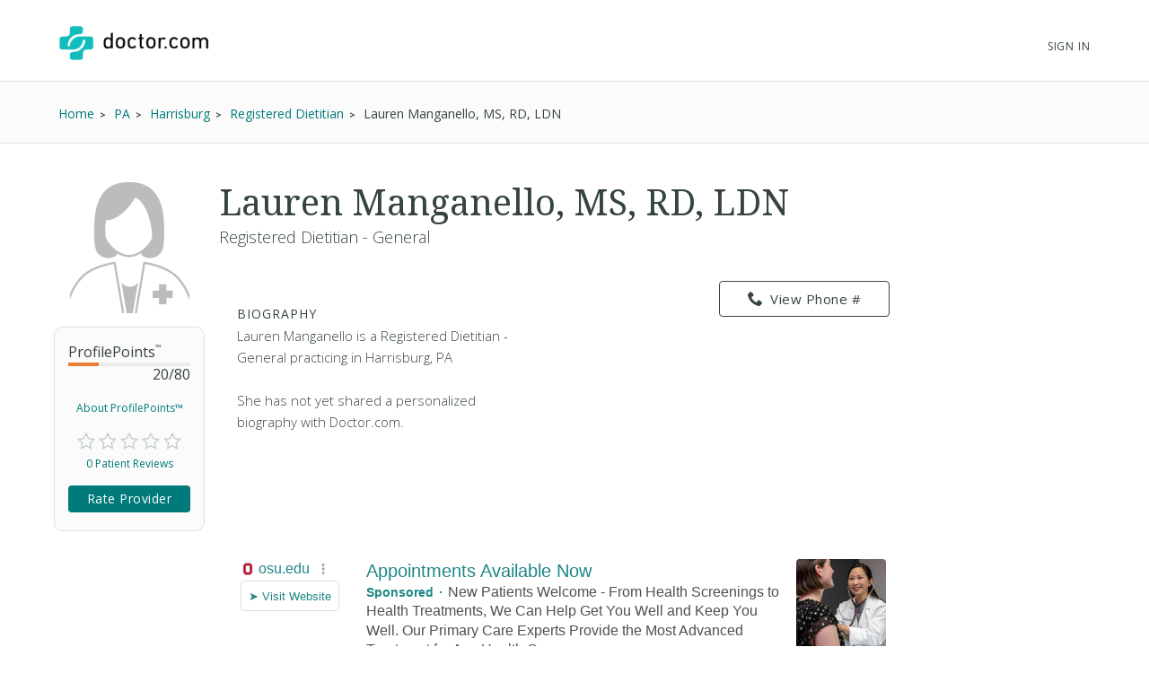

--- FILE ---
content_type: text/html; charset=UTF-8
request_url: https://syndicatedsearch.goog/afs/ads?sjk=wTsM9o8dQpiva9Z1Hx2tpg%3D%3D&channel=2439815661&client=pub-1187797442630842&q=Physician&r=m&hl=en&type=0&oe=UTF-8&ie=UTF-8&fexp=21404%2C17300000%2C17301437%2C17301438%2C17301442%2C17301266%2C72717107&format=n3%7Cn3&ad=n6&nocache=11768828332704&num=0&output=uds_ads_only&v=3&bsl=10&pac=0&u_his=2&u_tz=0&dt=1768828332726&u_w=1280&u_h=720&biw=1280&bih=720&psw=1280&psh=720&frm=0&uio=--&cont=searchresults-top%7Csearchresults-bottom&drt=0&jsid=csa&jsv=855242569&rurl=https%3A%2F%2Fwww.doctor.com%2FLauren-Manganello
body_size: 12562
content:
<!doctype html><html lang="en"> <head> <style id="ssr-boilerplate">body{-webkit-text-size-adjust:100%; font-family:arial,sans-serif; margin:0;}.div{-webkit-box-flex:0 0; -webkit-flex-shrink:0; flex-shrink:0;max-width:100%;}.span:last-child, .div:last-child{-webkit-box-flex:1 0; -webkit-flex-shrink:1; flex-shrink:1;}.a{text-decoration:none; text-transform:none; color:inherit; display:inline-block;}.span{-webkit-box-flex:0 0; -webkit-flex-shrink:0; flex-shrink:0;display:inline-block; overflow:hidden; text-transform:none;}.img{border:none; max-width:100%; max-height:100%;}.i_{display:-ms-flexbox; display:-webkit-box; display:-webkit-flex; display:flex;-ms-flex-align:start; -webkit-box-align:start; -webkit-align-items:flex-start; align-items:flex-start;box-sizing:border-box; overflow:hidden;}.v_{-webkit-box-flex:1 0; -webkit-flex-shrink:1; flex-shrink:1;}.j_>span:last-child, .j_>div:last-child, .w_, .w_:last-child{-webkit-box-flex:0 0; -webkit-flex-shrink:0; flex-shrink:0;}.l_{-ms-overflow-style:none; scrollbar-width:none;}.l_::-webkit-scrollbar{display:none;}.s_{position:relative; display:inline-block;}.u_{position:absolute; top:0; left:0; height:100%; background-repeat:no-repeat; background-size:auto 100%;}.t_{display:block;}.r_{display:-ms-flexbox; display:-webkit-box; display:-webkit-flex; display:flex;-ms-flex-align:center; -webkit-box-align:center; -webkit-align-items:center; align-items:center;-ms-flex-pack:center; -webkit-box-pack:center; -webkit-justify-content:center; justify-content:center;}.q_{box-sizing:border-box; max-width:100%; max-height:100%; overflow:hidden;display:-ms-flexbox; display:-webkit-box; display:-webkit-flex; display:flex;-ms-flex-align:center; -webkit-box-align:center; -webkit-align-items:center; align-items:center;-ms-flex-pack:center; -webkit-box-pack:center; -webkit-justify-content:center; justify-content:center;}.n_{text-overflow:ellipsis; white-space:nowrap;}.p_{-ms-flex-negative:1; max-width: 100%;}.m_{overflow:hidden;}.o_{white-space:nowrap;}.x_{cursor:pointer;}.y_{display:none; position:absolute; z-index:1;}.k_>div:not(.y_) {display:-webkit-inline-box; display:-moz-inline-box; display:-ms-inline-flexbox; display:-webkit-inline-flex; display:inline-flex; vertical-align:middle;}.k_.topAlign>div{vertical-align:top;}.k_.centerAlign>div{vertical-align:middle;}.k_.bottomAlign>div{vertical-align:bottom;}.k_>span, .k_>a, .k_>img, .k_{display:inline; vertical-align:middle;}.si101:nth-of-type(5n+1) > .si141{border-left: #1f8a70 7px solid;}.rssAttrContainer ~ .si101:nth-of-type(5n+2) > .si141{border-left: #1f8a70 7px solid;}.si101:nth-of-type(5n+3) > .si141{border-left: #bedb39 7px solid;}.rssAttrContainer ~ .si101:nth-of-type(5n+4) > .si141{border-left: #bedb39 7px solid;}.si101:nth-of-type(5n+5) > .si141{border-left: #ffe11a 7px solid;}.rssAttrContainer ~ .si101:nth-of-type(5n+6) > .si141{border-left: #ffe11a 7px solid;}.si101:nth-of-type(5n+2) > .si141{border-left: #fd7400 7px solid;}.rssAttrContainer ~ .si101:nth-of-type(5n+3) > .si141{border-left: #fd7400 7px solid;}.si101:nth-of-type(5n+4) > .si141{border-left: #004358 7px solid;}.rssAttrContainer ~ .si101:nth-of-type(5n+5) > .si141{border-left: #004358 7px solid;}.z_{cursor:pointer;}.si130{display:inline; text-transform:inherit;}.flexAlignStart{-ms-flex-align:start; -webkit-box-align:start; -webkit-align-items:flex-start; align-items:flex-start;}.flexAlignBottom{-ms-flex-align:end; -webkit-box-align:end; -webkit-align-items:flex-end; align-items:flex-end;}.flexAlignCenter{-ms-flex-align:center; -webkit-box-align:center; -webkit-align-items:center; align-items:center;}.flexAlignStretch{-ms-flex-align:stretch; -webkit-box-align:stretch; -webkit-align-items:stretch; align-items:stretch;}.flexJustifyStart{-ms-flex-pack:start; -webkit-box-pack:start; -webkit-justify-content:flex-start; justify-content:flex-start;}.flexJustifyCenter{-ms-flex-pack:center; -webkit-box-pack:center; -webkit-justify-content:center; justify-content:center;}.flexJustifyEnd{-ms-flex-pack:end; -webkit-box-pack:end; -webkit-justify-content:flex-end; justify-content:flex-end;}</style>  <style>.si101{background-color:#ffffff;font-family:Arial,arial,sans-serif;font-size:14px;line-height:20px;padding-bottom:10px;padding-left:4px;padding-right:4px;padding-top:10px;color:#4d5156;}.si108{margin-top:1px;width:140px;}.si116{height:16px;margin-right:4px;width:16px;}.si31{font-size:16px;color:#1f8686;width:100%; -ms-flex-negative:1;-webkit-box-flex:1 0; -webkit-flex-shrink:1; flex-shrink:1;}.si31:hover{text-decoration:underline;}.si46{height:100%;}.si40{width:100%; -ms-flex-negative:1;-webkit-box-flex:1 0; -webkit-flex-shrink:1; flex-shrink:1;}.si32{width:100%; -ms-flex-negative:1;-webkit-box-flex:1 0; -webkit-flex-shrink:1; flex-shrink:1;}.si27{font-size:20px;line-height:26px;color:#1f8686;}.si27:hover{text-decoration:underline;}.si38{height:100%;width:100%; -ms-flex-negative:1;-webkit-box-flex:1 0; -webkit-flex-shrink:1; flex-shrink:1;}.si36{max-width:620px;}.si29{font-size:16px;line-height:20px;max-width:600px;}.si34{margin-left:20px;margin-top:3px;}.si39{height:100%;}.si1{margin-left:2px;color:#70757a;}.si2{padding-left:0px;padding-right:3px;}.si11{color:#70757a;}.si14{margin-left:0px;margin-top:1px;}.si15{font-size:16px;color:#1f8686;}.si15:hover{text-decoration:underline;}.si18{color:#1f8686;}.si18:hover{text-decoration:underline;}.si19{color:#70757a;}.si20{font-size:16px;margin-left:2px;color:#70757a;}.si21{border-radius:4px;border:1px solid #DADCE0;font-size:13px;height:100%;line-height:17px;max-height:55px;max-width:117px;margin-top:3px;padding-bottom:4px;padding-left:5px;padding-right:5px;padding-top:5px;color:#1f8686;width:100%; -ms-flex-negative:1;-webkit-box-flex:1 0; -webkit-flex-shrink:1; flex-shrink:1;}.si21:hover{text-decoration:underline;}.si22{padding-bottom:3px;padding-left:3px;padding-right:3px;padding-top:3px;}.si23{height:15px;width:15px;}.si68{padding-left:1px;}.si69{border-radius:4px;max-width:100px;margin-left:8px;}.si70{padding-bottom:14px;padding-left:20px;padding-right:20px;padding-top:0px;}.si71{font-size:16px;line-height:26px;color:#1f8686;}.si71:hover{text-decoration:underline;}.si128{background-color:#ebebeb;height:1px;width:100%; -ms-flex-negative:1;-webkit-box-flex:1 0; -webkit-flex-shrink:1; flex-shrink:1;}div>div.si128:last-child{display:none;}.si130{font-weight:700;}.si149{height:18px;padding-left:0px;width:30px;}.si3{font-size:16px;}.si9{font-size:16px;color:#1f8686;}.si17{font-size:16px;}.si24{color:#1f8686;}.si25{font-weight:700;font-size:14px;line-height:14px;color:#1f8686;}.si72{font-size:16px;}.y_{font-weight:400;background-color:#ffffff;border:1px solid #dddddd;font-family:sans-serif,arial,sans-serif;font-size:12px;line-height:12px;padding-bottom:5px;padding-left:5px;padding-right:5px;padding-top:5px;color:#666666;}.srLink{}.srLink:hover{text-decoration:underline;}.adBadgeBullet{font-weight:700;padding-left:6px;padding-right:6px;}.si16{padding-left:3px;padding-right:3px;}.sitelinksLeftColumn{padding-right:20px;}.sitelinksRightColumn{padding-left:20px;}.exp-sitelinks-container{padding-top:4px;}.priceExtensionChipsExpandoPriceHyphen{margin-left:5px;}.priceExtensionChipsPrice{margin-left:5px;margin-right:5px;}.promotionExtensionOccasion{font-weight:700;}.promotionExtensionLink{}.promotionExtensionLink:hover{text-decoration:underline;}.si7{padding-bottom:3px;padding-left:6px;padding-right:4px;}.ctdRatingSpacer{width:3px;}</style> <meta content="NOINDEX, NOFOLLOW" name="ROBOTS"> <meta content="telephone=no" name="format-detection"> <meta content="origin" name="referrer"> <title>Ads by Google</title>   </head> <body>  <div id="adBlock">   <div id="ssrad-master" data-csa-needs-processing="1" data-num-ads="1" class="parent_container"><div class="i_ div si135" style="-ms-flex-direction:column; -webkit-box-orient:vertical; -webkit-flex-direction:column; flex-direction:column;-ms-flex-pack:start; -webkit-box-pack:start; -webkit-justify-content:flex-start; justify-content:flex-start;-ms-flex-align:stretch; -webkit-box-align:stretch; -webkit-align-items:stretch; align-items:stretch;" data-ad-container="1"><div id="e1" class="i_ div clicktrackedAd_js si101" style="-ms-flex-direction:row; -webkit-box-orient:horizontal; -webkit-flex-direction:row; flex-direction:row;"><div class="i_ div si108" style="-ms-flex-direction:column; -webkit-box-orient:vertical; -webkit-flex-direction:column; flex-direction:column;-ms-flex-pack:start; -webkit-box-pack:start; -webkit-justify-content:flex-start; justify-content:flex-start;-ms-flex-align:start; -webkit-box-align:start; -webkit-align-items:flex-start; align-items:flex-start;"><div class="i_ div si33" style="-ms-flex-direction:row; -webkit-box-orient:horizontal; -webkit-flex-direction:row; flex-direction:row;-ms-flex-pack:start; -webkit-box-pack:start; -webkit-justify-content:flex-start; justify-content:flex-start;-ms-flex-align:center; -webkit-box-align:center; -webkit-align-items:center; align-items:center;"><a href="https://syndicatedsearch.goog/aclk?sa=L&amp;pf=1&amp;ai=DChsSEwjVj86D15eSAxVqSUcBHR4vJgYYACICCAEQABoCcXU&amp;co=1&amp;ase=2&amp;gclid=EAIaIQobChMI1Y_Og9eXkgMVaklHAR0eLyYGEAAYASAAEgKDafD_BwE&amp;cid=[base64]&amp;cce=2&amp;category=acrcp_v1_32&amp;sig=AOD64_2hNO_0peyuZOMoN7BC7OHGZrkptw&amp;q&amp;nis=4&amp;adurl=https://wexnermedical.osu.edu/primary-care?https://wexnermedical.osu.edu/primary-care?utm_campaign%3Dmed_patient-engagement_evergreen_primary-care-dublin%26utm_medium%3Dcpc%26utm_source%3Dgoogle%26utm_term%3Dprimary%2520care%2520doctor%2520near%2520me%26gad_source%3D5%26gad_campaignid%3D22244234577%26gclid%3DEAIaIQobChMI1Y_Og9eXkgMVaklHAR0eLyYGEAAYASAAEgKDafD_BwE" data-nb="11" attributionsrc="" data-set-target="1" target="_top" class="a q_ si116 w_"><img src="https://tpc.googlesyndication.com/simgad/16296700487974591245?sqp=-oaymwEKCCgQKCABUAFYAQ&amp;rs=AOga4qnZvPWHiT0BHtNlTEDA_ZoPpx1JZQ" alt="" loading="lazy" class="img"></a><a class="m_ n_ si31 a" data-lines="1" data-truncate="0" href="https://syndicatedsearch.goog/aclk?sa=L&amp;pf=1&amp;ai=DChsSEwjVj86D15eSAxVqSUcBHR4vJgYYACICCAEQABoCcXU&amp;co=1&amp;ase=2&amp;gclid=EAIaIQobChMI1Y_Og9eXkgMVaklHAR0eLyYGEAAYASAAEgKDafD_BwE&amp;cid=[base64]&amp;cce=2&amp;category=acrcp_v1_32&amp;sig=AOD64_2hNO_0peyuZOMoN7BC7OHGZrkptw&amp;q&amp;nis=4&amp;adurl=https://wexnermedical.osu.edu/primary-care?https://wexnermedical.osu.edu/primary-care?utm_campaign%3Dmed_patient-engagement_evergreen_primary-care-dublin%26utm_medium%3Dcpc%26utm_source%3Dgoogle%26utm_term%3Dprimary%2520care%2520doctor%2520near%2520me%26gad_source%3D5%26gad_campaignid%3D22244234577%26gclid%3DEAIaIQobChMI1Y_Og9eXkgMVaklHAR0eLyYGEAAYASAAEgKDafD_BwE" data-nb="1" attributionsrc="" data-set-target="1" target="_top">osu.edu</a><div class="i_ div w_" style="-ms-flex-direction:row; -webkit-box-orient:horizontal; -webkit-flex-direction:row; flex-direction:row;-ms-flex-pack:center; -webkit-box-pack:center; -webkit-justify-content:center; justify-content:center;-ms-flex-align:center; -webkit-box-align:center; -webkit-align-items:center; align-items:center;"><a href="https://adssettings.google.com/whythisad?source=afs_3p&amp;reasons=[base64]&amp;hl=en&amp;opi=122715837" data-notrack="true" data-set-target="1" target="_top" class="a q_ si149"><img src="https://www.google.com/images/afs/snowman.png" alt="" loading="lazy" class="img" data-pingback-type="wtac"></a></div></div><div class="i_ div" style="-ms-flex-direction:row; -webkit-box-orient:horizontal; -webkit-flex-direction:row; flex-direction:row;"><div class="i_ div" style="-ms-flex-direction:row; -webkit-box-orient:horizontal; -webkit-flex-direction:row; flex-direction:row;"><a href="https://syndicatedsearch.goog/aclk?sa=L&amp;pf=1&amp;ai=DChsSEwjVj86D15eSAxVqSUcBHR4vJgYYACICCAEQABoCcXU&amp;co=1&amp;ase=2&amp;gclid=EAIaIQobChMI1Y_Og9eXkgMVaklHAR0eLyYGEAAYASAAEgKDafD_BwE&amp;cid=[base64]&amp;cce=2&amp;category=acrcp_v1_32&amp;sig=AOD64_2hNO_0peyuZOMoN7BC7OHGZrkptw&amp;q&amp;nis=4&amp;adurl=https://wexnermedical.osu.edu/primary-care?https://wexnermedical.osu.edu/primary-care?utm_campaign%3Dmed_patient-engagement_evergreen_primary-care-dublin%26utm_medium%3Dcpc%26utm_source%3Dgoogle%26utm_term%3Dprimary%2520care%2520doctor%2520near%2520me%26gad_source%3D5%26gad_campaignid%3D22244234577%26gclid%3DEAIaIQobChMI1Y_Og9eXkgMVaklHAR0eLyYGEAAYASAAEgKDafD_BwE" data-nb="8" attributionsrc="" data-set-target="1" target="_top" class="i_ a si21" style="-ms-flex-direction:row; -webkit-box-orient:horizontal; -webkit-flex-direction:row; flex-direction:row;-ms-flex-pack:center; -webkit-box-pack:center; -webkit-justify-content:center; justify-content:center;-ms-flex-align:center; -webkit-box-align:center; -webkit-align-items:center; align-items:center;"><span class="p_ si22 span">➤ Visit Website</span></a></div></div></div><div class="i_ div si46" style="-ms-flex-direction:column; -webkit-box-orient:vertical; -webkit-flex-direction:column; flex-direction:column;"><div class="i_ div si40" style="-ms-flex-direction:row; -webkit-box-orient:horizontal; -webkit-flex-direction:row; flex-direction:row;-ms-flex-pack:start; -webkit-box-pack:start; -webkit-justify-content:flex-start; justify-content:flex-start;-ms-flex-align:stretch; -webkit-box-align:stretch; -webkit-align-items:stretch; align-items:stretch;"><div class="i_ div si32" style="-ms-flex-direction:column; -webkit-box-orient:vertical; -webkit-flex-direction:column; flex-direction:column;-ms-flex-pack:start; -webkit-box-pack:start; -webkit-justify-content:flex-start; justify-content:flex-start;-ms-flex-align:stretch; -webkit-box-align:stretch; -webkit-align-items:stretch; align-items:stretch;"><div class="i_ div si43" style="-ms-flex-direction:column; -webkit-box-orient:vertical; -webkit-flex-direction:column; flex-direction:column;"><a class="p_ si27 a" href="https://syndicatedsearch.goog/aclk?sa=L&amp;pf=1&amp;ai=DChsSEwjVj86D15eSAxVqSUcBHR4vJgYYACICCAEQABoCcXU&amp;co=1&amp;ase=2&amp;gclid=EAIaIQobChMI1Y_Og9eXkgMVaklHAR0eLyYGEAAYASAAEgKDafD_BwE&amp;cid=[base64]&amp;cce=2&amp;category=acrcp_v1_32&amp;sig=AOD64_2hNO_0peyuZOMoN7BC7OHGZrkptw&amp;q&amp;nis=4&amp;adurl=https://wexnermedical.osu.edu/primary-care?https://wexnermedical.osu.edu/primary-care?utm_campaign%3Dmed_patient-engagement_evergreen_primary-care-dublin%26utm_medium%3Dcpc%26utm_source%3Dgoogle%26utm_term%3Dprimary%2520care%2520doctor%2520near%2520me%26gad_source%3D5%26gad_campaignid%3D22244234577%26gclid%3DEAIaIQobChMI1Y_Og9eXkgMVaklHAR0eLyYGEAAYASAAEgKDafD_BwE" data-nb="0" attributionsrc="" data-set-target="1" target="_top">Appointments Available Now</a></div><div class="i_ div si44" style="-ms-flex-direction:row; -webkit-box-orient:horizontal; -webkit-flex-direction:row; flex-direction:row;"><div class="i_ div si38 v_" style="-ms-flex-direction:column; -webkit-box-orient:vertical; -webkit-flex-direction:column; flex-direction:column;"><div class="i_ div si36 k_ " style="-ms-flex-direction:row; -webkit-box-orient:horizontal; -webkit-flex-direction:row; flex-direction:row;"><div class="i_ div si25 w_" style="-ms-flex-direction:row; -webkit-box-orient:horizontal; -webkit-flex-direction:row; flex-direction:row;"><span class="p_  span">Sponsored</span><span class="p_ adBadgeBullet span">·</span></div><span class="p_ si29 span">New Patients Welcome - From Health Screenings to Health Treatments, We Can 
Help Get You Well and Keep You Well. Our Primary Care Experts Provide the 
Most Advanced Treatment for Any Health Concern.</span></div><div class="i_ div exp-sitelinks-container" style="-ms-flex-direction:column; -webkit-box-orient:vertical; -webkit-flex-direction:column; flex-direction:column;"><div class="i_ div si70" style="-ms-flex-direction:column; -webkit-box-orient:vertical; -webkit-flex-direction:column; flex-direction:column;-ms-flex-pack:start; -webkit-box-pack:start; -webkit-justify-content:flex-start; justify-content:flex-start;-ms-flex-align:stretch; -webkit-box-align:stretch; -webkit-align-items:stretch; align-items:stretch;"><a class="m_ n_ si71 a" data-lines="1" data-truncate="0" href="https://syndicatedsearch.goog/aclk?sa=L&amp;pf=1&amp;ai=DChsSEwjVj86D15eSAxVqSUcBHR4vJgYYACICCAEQARoCcXU&amp;co=1&amp;ase=2&amp;gclid=EAIaIQobChMI1Y_Og9eXkgMVaklHAR0eLyYGEAAYASABEgJYsvD_BwE&amp;cid=[base64]&amp;cce=2&amp;category=acrcp_v1_32&amp;sig=AOD64_3F7_oeR1eYv98gQkDpAES-goWTvg&amp;nis=4&amp;adurl=https://wexnermedical.osu.edu/find-a-doctor?https://wexnermedical.osu.edu/primary-care?utm_campaign%3Dmed_patient-engagement_evergreen_primary-care-dublin%26utm_medium%3Dcpc%26utm_source%3Dgoogle%26utm_term%3Dprimary%2520care%2520doctor%2520near%2520me%26gad_source%3D5%26gad_campaignid%3D22244234577%26gclid%3DEAIaIQobChMI1Y_Og9eXkgMVaklHAR0eLyYGEAAYASABEgJYsvD_BwE%23/filter/keyword%3Dprimary%2520care%26newAppointments%3Dtrue?utm_campaign%3Dmed_general-awareness_evergreen_corp%26utm_medium%3Dcpc%26utm_source%3Dgoogle%26utm_term%3Dprimary%2520care%2520doctor%2520near%2520me" data-nb="6" attributionsrc="" data-set-target="1" target="_top">Accepting New Patients</a><span data-lines="1" data-truncate="0" class="m_ n_ si72 span">Primary care options near you Find the best match for your needs</span></div><div class="i_ div si70" style="-ms-flex-direction:column; -webkit-box-orient:vertical; -webkit-flex-direction:column; flex-direction:column;-ms-flex-pack:start; -webkit-box-pack:start; -webkit-justify-content:flex-start; justify-content:flex-start;-ms-flex-align:stretch; -webkit-box-align:stretch; -webkit-align-items:stretch; align-items:stretch;"><a class="m_ n_ si71 a" data-lines="1" data-truncate="0" href="https://syndicatedsearch.goog/aclk?sa=L&amp;pf=1&amp;ai=DChsSEwjVj86D15eSAxVqSUcBHR4vJgYYACICCAEQAhoCcXU&amp;co=1&amp;ase=2&amp;gclid=EAIaIQobChMI1Y_Og9eXkgMVaklHAR0eLyYGEAAYASACEgLih_D_BwE&amp;cid=[base64]&amp;cce=2&amp;category=acrcp_v1_32&amp;sig=AOD64_3yB5326Y7IKPfR0zGE2marpgiy6w&amp;nis=4&amp;adurl=https://wexnermedical.osu.edu/locations/primary-care-stoneridge-dublin?utm_campaign%3Dmed_patient-engagement_evergreen_primary-care-dublin%26utm_medium%3Dcpc%26utm_source%3Dgoogle%26utm_term%3Dprimary%2520care%2520doctor%2520near%2520me%26https://wexnermedical.osu.edu/primary-care?utm_campaign%3Dmed_patient-engagement_evergreen_primary-care-dublin%26utm_medium%3Dcpc%26utm_source%3Dgoogle%26utm_term%3Dprimary%2520care%2520doctor%2520near%2520me%26gad_source%3D5%26gad_campaignid%3D22244234577%26gclid%3DEAIaIQobChMI1Y_Og9eXkgMVaklHAR0eLyYGEAAYASACEgLih_D_BwE" data-nb="6" attributionsrc="" data-set-target="1" target="_top">Dublin Location</a><span data-lines="1" data-truncate="0" class="m_ n_ si72 span">Convenient care location Expert doctors, close by</span></div><div class="i_ div si70" style="-ms-flex-direction:column; -webkit-box-orient:vertical; -webkit-flex-direction:column; flex-direction:column;-ms-flex-pack:start; -webkit-box-pack:start; -webkit-justify-content:flex-start; justify-content:flex-start;-ms-flex-align:stretch; -webkit-box-align:stretch; -webkit-align-items:stretch; align-items:stretch;"><a class="m_ n_ si71 a" data-lines="1" data-truncate="0" href="https://syndicatedsearch.goog/aclk?sa=L&amp;pf=1&amp;ai=DChsSEwjVj86D15eSAxVqSUcBHR4vJgYYACICCAEQAxoCcXU&amp;co=1&amp;ase=2&amp;gclid=EAIaIQobChMI1Y_Og9eXkgMVaklHAR0eLyYGEAAYASADEgLS__D_BwE&amp;cid=[base64]&amp;cce=2&amp;category=acrcp_v1_32&amp;sig=AOD64_2hyI9ImuYQ_KEpmONXE06o3WGhPg&amp;nis=4&amp;adurl=https://wexnermedical.osu.edu/features/myhealth?utm_campaign%3Dmed_general-awareness_evergreen_corp%26utm_medium%3Dcpc%26utm_source%3Dgoogle%26utm_term%3Dprimary%2520care%2520doctor%2520near%2520me%26https://wexnermedical.osu.edu/primary-care?utm_campaign%3Dmed_patient-engagement_evergreen_primary-care-dublin%26utm_medium%3Dcpc%26utm_source%3Dgoogle%26utm_term%3Dprimary%2520care%2520doctor%2520near%2520me%26gad_source%3D5%26gad_campaignid%3D22244234577%26gclid%3DEAIaIQobChMI1Y_Og9eXkgMVaklHAR0eLyYGEAAYASADEgLS__D_BwE" data-nb="6" attributionsrc="" data-set-target="1" target="_top">Ohio State MyHealth</a><span data-lines="1" data-truncate="0" class="m_ n_ si72 span">Care at your fingertips Download our mobile app today</span></div><div class="i_ div si70" style="-ms-flex-direction:column; -webkit-box-orient:vertical; -webkit-flex-direction:column; flex-direction:column;-ms-flex-pack:start; -webkit-box-pack:start; -webkit-justify-content:flex-start; justify-content:flex-start;-ms-flex-align:stretch; -webkit-box-align:stretch; -webkit-align-items:stretch; align-items:stretch;"><a class="m_ n_ si71 a" data-lines="1" data-truncate="0" href="https://syndicatedsearch.goog/aclk?sa=L&amp;pf=1&amp;ai=DChsSEwjVj86D15eSAxVqSUcBHR4vJgYYACICCAEQBBoCcXU&amp;co=1&amp;ase=2&amp;gclid=EAIaIQobChMI1Y_Og9eXkgMVaklHAR0eLyYGEAAYASAEEgJ2CvD_BwE&amp;cid=[base64]&amp;cce=2&amp;category=acrcp_v1_32&amp;sig=AOD64_1aZkoOA3XsCJeY3yMPpYLRsuxCDg&amp;nis=4&amp;adurl=https://wexnermedical.osu.edu/routine-care?utm_campaign%3Dmed_general-awareness_evergreen_corp%26utm_medium%3Dcpc%26utm_source%3Dgoogle%26utm_term%3Dprimary%2520care%2520doctor%2520near%2520me%26https://wexnermedical.osu.edu/primary-care?utm_campaign%3Dmed_patient-engagement_evergreen_primary-care-dublin%26utm_medium%3Dcpc%26utm_source%3Dgoogle%26utm_term%3Dprimary%2520care%2520doctor%2520near%2520me%26gad_source%3D5%26gad_campaignid%3D22244234577%26gclid%3DEAIaIQobChMI1Y_Og9eXkgMVaklHAR0eLyYGEAAYASAEEgJ2CvD_BwE" data-nb="6" attributionsrc="" data-set-target="1" target="_top">Get An Annual Checkup</a><span data-lines="1" data-truncate="0" class="m_ n_ si72 span">Find out what screenings you need Preventative care reminders</span></div></div></div></div></div><div class="i_ div si39 w_" style="-ms-flex-direction:row; -webkit-box-orient:horizontal; -webkit-flex-direction:row; flex-direction:row;"><div class="i_ div si69" style="-ms-flex-direction:row; -webkit-box-orient:horizontal; -webkit-flex-direction:row; flex-direction:row;-ms-flex-pack:center; -webkit-box-pack:center; -webkit-justify-content:center; justify-content:center;-ms-flex-align:center; -webkit-box-align:center; -webkit-align-items:center; align-items:center;"><a href="https://syndicatedsearch.goog/aclk?sa=L&amp;pf=1&amp;ai=DChsSEwjVj86D15eSAxVqSUcBHR4vJgYYACICCAEQBRoCcXU&amp;co=1&amp;ase=2&amp;gclid=EAIaIQobChMI1Y_Og9eXkgMVaklHAR0eLyYGEAAYASAFEgIJnfD_BwE&amp;cid=[base64]&amp;cce=2&amp;category=acrcp_v1_32&amp;sig=AOD64_08YYpHfKNnL384CCCpCPXtVFU1uw&amp;nis=4&amp;adurl=https://wexnermedical.osu.edu/primary-care?https://wexnermedical.osu.edu/primary-care?utm_campaign%3Dmed_patient-engagement_evergreen_primary-care-dublin%26utm_medium%3Dcpc%26utm_source%3Dgoogle%26utm_term%3Dprimary%2520care%2520doctor%2520near%2520me%26gad_source%3D5%26gad_campaignid%3D22244234577%26gclid%3DEAIaIQobChMI1Y_Og9eXkgMVaklHAR0eLyYGEAAYASAFEgIJnfD_BwE" data-nb="9" attributionsrc="" data-set-target="1" target="_top" aria-hidden="true" tabindex="-1" class="a q_ si102"><img src="https://tpc.googlesyndication.com/simgad/9540739583802824605?sqp=-oaymwEMCMgBEMgBIAFQAVgB&amp;rs=AOga4qn-50tt3a84QrmQpZGpBEGo3bvUQQ" alt="" loading="lazy" class="img"></a></div></div></div></div></div><div class="i_ div si128" style="-ms-flex-direction:row; -webkit-box-orient:horizontal; -webkit-flex-direction:row; flex-direction:row;"></div></div></div> </div> <div id="ssrab" style="display:none;"><!--leader-content--></div> <script nonce="rERVgdOCPbwccePTs8uILg">window.AFS_AD_REQUEST_RETURN_TIME_ = Date.now();window.IS_GOOGLE_AFS_IFRAME_ = true;(function(){window.ad_json={"caps":[{"n":"queryId","v":"rC1uadWJN-qSnboPnt6YMQ"}],"bg":{"i":"https://www.google.com/js/bg/V88ImSDOg1b-Ey3nzkrV4W67KqFgqGqLOhz7XlMESLs.js","p":"Xcn8QM5I3zO8Wp8XZgrIGXQ0jKqKzWe4ain+6fYPpclKk2QNyZbXNihTXnzL4Qazl9bZEydVOhpZDTygB3xdn2CWoFmQ3zvipTr0tWK6LMGpGooKDd3kHrNsPs5SNJlo6PluxDgQWDkecaqK31cfD2EjgiA6QuVnn/v2JxC6Fbv291KYWkMdK78BKsP5O+tRasB27t5CK9pQqVadjCkrmq3mKINWsF2MbWMYWueofp0i/9u/bRKOBHz92aerwG5tnTrRShZ92/ZzWd6AkDyEns5v5sPah41f05h+N0Y8oO+QbFdLdxaPlDgmu3RSyyozA/BUZOp6oX4ZHPtbHcOlIcH6nqWLGvZJBNV6M5bxYbaEE/uifbXB4YyymVQ43yBe1Q4PVP32JxCQAOENZn/qTDCFeYC5913UbfbgaxXKq1yMIk0ogIFyEVPiwhvjGxqkJ5M6quHre15oBGkYAYDNn/GYSf0O2s0V9vEOAbu4lRNuVbu+EYBRLwZ/4XO0QZwyINYQqfCQnXJRcMf607NMEn9EJ5+zZTfS10v6IRZtI/62zIEgugcq/I44jRxdwX9wyjB/vwD/dOPtXsd3cphGSBPcQid2HCt1Ik+FDdtJFCvMYhtqtZtBaKXLgqDpIk78DC9lZbABjReHjdHWFKnD3iqGjIxejaTRfOcgzjo9PaYMe/xub6uw8Efb8OGK+7/cRpc32J3Je57LTKjH4YHVbwOPBGjIGZcR2zgJgcO+sw0brtJwMua7DOxYZYZXvxGQjHzpwA9qlNm6KdDQIr0lyK3l8KYc6jH7tE2mVBPo8NUGxqyruM4vkLcjTB3U5qpGtwy0ABBHNJDqDuy7xvBHnMU0Yyg5pm/RaLm1QAyIyDLUle9RUNiKiieoBQD/4VDPfkhxrcibyOIRtafX85J58fZfZUZTbCCPJnCZo2qb8uaXveA2BEGULvTriJCsrk9UZfR6iGMcYti3RhZDGVNl8t9K7jW3C5ZzLyN9RfwnVqrsdSAyDFAX2yM0a96XSjw20YI315SzxpAWB41HsvzoRJEOLaphQhzmjesd/ZEEfKfNbojjcajkyQRzMQdSiddiWc4JMvb9ky0YePoGsr9eaHJbNwXG30uXQsgBMZ3D1nOatOMx5Lua1e1gFtb3OPnFe538/iSVorgXFdA1anoFvqnUHLxdv4TuaEDr7jyr06RSMSghoNCZzuhtYyl/Z0Z7k+ifcbnihk1d84TebHLd/Y/pgmDV6dFOZ4Yq4m83a7rfOTsmwnrWJUl7On2I9DwgD2opmXo4FyhZRsSZejmfWQ4ZPHs2PxGD5B3jo9D9Fi88ncgeUhpNqvTWszcxO8jjJzMTBc/[base64]/8f1wnYLzEimeaOCbzylbtBaHsIBNM9pAP4nNbRoe5VCpRI+gB0t8UkgPLlm1khYIyHeY8R5rBoMd0ktY256tHeKTXULxcICqMcS//L+moQ7tPgFs5bji/BYRmJDow9RDWK4p7F+5dDViJQNnJNwDq9L55blMeEyEYjzpNiilYwJen1iXq9D6aUOLZXQLRhrjqHdmVG/zg34UIeSf1BwSmJRL9rItdqOjCTG802328hN0F/ZGGC7ZTP0D07eLMSY10WzkYUbkG2rxYnWwwqtr5gX6lRRu4jvYz/pYS7w08cqnjxio+Wkn/n/ZaQ3/S1sNtxF7Lo20H7ZHA4BaGxwI+XBSXA/iI5dzxCb3tk1tdUlORG7XuhcW9CF3yvhChm0OgtER+PXlUpN/oJg+NeBRzbOAiSUHY2UtJ4Qnzk+4RvNpgtJVxBogoleTbZK1JCzT0fhfAnhHrx/ik9n9ZhILCOcRxeBn+qgrLN1+9uoejqG53r3VkWJEM3LV9kzpTO2flpmZDjhUbJ7wFss/IgL9oxNlQlllYIH8ZFGCg2Ek4DSjSlVIHsbzYYD77yRLDhbPKmy7uuAjKXauQAzVAmI/lpXvPd8k3Y98IABS4GXW9VxfZefnv+nf7L3v0qUdxsOXAeldXRKxyZCJZuS7DvenuPjQ/QoWZw8/1XAAysWEcNji0Z9gAzx4W9ymhUmZsAea61S51p2L7j78TXsLdz0kPsE15MhoPrHYeFMPc89PabG/srkATk3UfIKLz6oBaHykL/7F/iptNvllkO0K/eCnLBipgWC0zsw6T5DNI3GV3P6NYU9JqdTtGCUkcCjEPDi1aMaHOnpoeZVM/CM8tB4F8Pwitt4ud6HajxKPGJB6xL5oylitSvWboh9uUX3Xl6erNFfYt+It6eG8lyW+xtm6EkUc/gf5mGViy55eFbIPCr3X/K9j8bN0qcOmtkuBUH/w0kFinWiOuGC+jYy1zk20jQ+rJLcKC3mFQXHjO+Dzhef4w/hRKWuE9MljNfqAI3pRxW1/[base64]/axL0aleC5HDX6kddab/oBBWo7D9gvo+kfAHjONOLJD7twhubhcS73Rr80aYvCMcfKcBqNJSRCg9dYwSsQSL+EvGQmCGn3MEbJ7/wokrFGywcyrOi7A0IGXNFw3ECJaayZV6Z0gwOFi2RT9JHcr1sqYeSuyVHB+nnS3aRMswpAaZRUqS5as6XJUGoyZycOxSQH2+MB0AvutdSQFUK6z2gw0QzD54GDEL/UhNOy7d1Ad7YEEpYEtcXeKcZPsI3hAh/bZHDE5Ndi48rjfmJ8JzayVsmQwaj/Iy4XmHp7J7VnkIce5ApJZrpZm7dCb7pcAW2swrnMcxcizitDFXcg2yR+zzDdxn1GVocYzpONPR7/cHZvTppvydqZ4f8m3UNLj+NMpvAgJdC5clHwSglr+CefgwJMi7Fo79lK1iwiuumsmxiP3oFzql6Bettbh2iHTCqIrW1p5yzY/fBE1A1964TD8IjQwe0wvZP1DBkwuMjCsl7ryRUnoJkJkRXHTST95O3da5iWc4J6utZHOhCgKe65KT8CizZhZiKn0TPg6KpyFm2Er/6TWs64a3N88r/PF4VflMwdgIahc3F1+7MDq0UqqtRNjGk34433WJG4M35tT7o8q/fi2Fj2mLlqwgKZAkcKS8gis5IzCFenJ395kDUAskwcnms+BjQinDztvS8mpmc3ZIpr2AafBz1MBnzQRj4E+qgRF878OjXGGvVD3xnk8ifjvsCI2SM5ydEv+ZdntYNIDFM9Z9qdJzXzi3w+anMztmAJT4WrirWjMzHXe/eodG9GmKoYx2v8Q8a2f5Q67KF1d3Q2FMl9ZT0Jk741+VxMO+ZTaVAEP09bz4Hze0vy8iBYuyawjujrvP+wCtlmcj23pt4xertSKjykX4njA4fBR9a8sC7sw12mEMqGa5xdi0dtrJ+JrmMf+ndAFR1c5vF14QyAWk2r4xGZPw4wI0HdIUV74xpFq/CqhdjMEiGUtqB2mP1T6kC6t6xz4qZdgZ7ePO1NGznO360k3UI+yHWvWuKXT1nbMDPUz74y386a4ewfK5XTkSNivsLUrSh4ELnz1h2ypK82B6PD4oNrGF5SKOW8tKIYP52UucMNPyAyNBOCojns7c3YfRYp41YYGYk9swAcS2D+YZq0t3/RVSuVVmDvzR6eXZID4TucIbV/cuys7qh7sfuYNeGaxQTQydjrfmvUpruBIqN3psIg1a4tzgqu3QrzYPpJnQWw92Kq1QpEm9PqfpoNvCtF8rNmb+4TF8l7woT3vjN8dKIRDZgWPv8T3spJQWr8Z9D1NgF9d0QMuIOiS79oMmDvg5KdjUm0Z17aPnET2nJ9ght8Mr0Hwizn4sR0eYKpM5LslsXWPP55H/hhX3e5rGY/qDJGmi82dw1hD3cjQPFWIQFAae8yXg84c0NTrrTmto9L6urHQ4HvhJUUZs63qT6NJ4BgwYlqL2O2dqxrnQoiaJFp/ItxxCV4WLdAbCIROh9ragY0D2JW+/37ELsgzB3U66EGUAcyNbFMK1/jroYNxEotlGSVQ2EkStvriak7xlxiL0DJZw0xIE4J1NUWO77W1vgOdB+X9U/zDlaWEXmJae+sbhxE3u6oPpsr7EDR+r/+4lak7yHff6LF2j8e6fP0PIIjSsgupIIzJcS4XqcUzi1Ddx/SuGh7TVYO30CCQqIoHSuxL5C1O7gKyN47iqglj/Is7XYYRGThGne740rW0HysjVb+/BHzn4QFSks7tC+8jjve01KVtC50FPX6jLbTLscLgk1r1zAT/y//EHb/B8HCgOFMFMYRMGKUJ5qAjKVY4OD/i+dquqF7EqmiWLxQMlFHOa/s0xbZXHcmhdwJV+R/l4t6NcN1nz2CPn/TI5Zl2BCJ84hZuBZRRAYMXjcDN74XGRigFC+Kmp2yIvbEoW4dSjcLuDjUC7UOGmlYScoZtBzT+4cm++nTUeOhHg2hB9Z/+U3Y6MiL9cc5NHE1yDW4TC5vzN1GGYezzV+5FW3GIQNZWUTkQ34336gDqfaEa8FqkGsdFcWU4kjm2i1yW0ZjXutkuASLLoqVM3hlrlkHtBQKObR4qWCtenVl3chgrBitU4lU5be7AUF6zpYhMpCvQAWXX5GBLBPT3nlyDojt5FFo5COZm+a1FahMbvv6sPc/slKuMGO0eCqcCsNEBEVQ5ytUN3UplWPBy+3nbKCTm/YL+hlyCfS0pXM+rX5/1kFpUvu0Xl50IV+W3N858EPYO/oLgRJl6SErzTlf3/7grTwE62N2McZFWasrA/EX9YSG/oKqR9hOU/odi/GbKUWR4vmCuEyQ+1bHU2ubBfxiNuRwMAGvReBXWs9imF8ZIOf+8YvIaF0Mrud8SgPk1nOfmWQw/XE2JJ58ZJPxe3Ur8tSXLRp1bZZLiCVPVGujPwMUiRurgUDXJNBUjruKRMx78J3m0dPGEokMlL6F6bowEQABXgahFjS8G1ca6yn7G1l5Wv737J0JpvP/92JxSqgHe4Ral6OJ0k1e3GtjU8cEb/AnlD7KzhtMjaNHqLSaopMsglVjHzNWlAepbUqRJKcLN6ryy+tuqFU0Kq2/vlHszcch1aoCe53Y8OXn46GnjCTU/r+B+4Ivikg8PAo91Y5J+y5FJ6EO3PeU1SyMVV8AGTs4jzMaI4wdV78dogSzhm0mXzA8zsDiiyDUcn4v2gQTx1bpclcVWj1+OUR2HG/URenPBTTV32l1Z5GBuGkmDA6L76ls3m8fg6v1VK+Ujdsp3MDAsLMU26+uGeX8wG24AaEFHowUXKx+iSGY6pBZ5zSSyflzoDAub0v3vTvYvjGd69bMROCn0TJJ89mdIWyvsL5rERBk4I7bztsGjeE7EINw5uBWfZF3aGmtq+cSgm2gLZ3llPiO6jAp/IWWsftdvQcus50J9+hlCHeczbURWPIOfAcZkceD9CCWRIXJ0lOJMdzifgKU6n5jzsYcUBDp+nSWSCCmzcMvyO9/xJbdevwlEMSxXsnpHm0fjLeQIpfqHejhvWsfjhgfOM97DwaKqAPhGqVBDDbyHdm31M4y7XN+PxdPGdBrBwGiYWy5vbfMe8mdo1RfEmFQJ2FCz3Gs74wtsw1yJ+VtpOh1UIUNapHKK7EY+ROQ/[base64]/Vo6zpubEBSGwi7BmZa3ttznGDLxnMQ8lKBmmCSViCZWZKhaJ8E1YqIC3GlH5fWvk/tJd+BeO1Iwrk1xoWXyV7wigaxMatrF0CAUieGzRQJbri+VzHNJk9eTMpNWo4+KhXNyqUvBsX1vnjIZUaNVt/jrn38WEVKWbDk2gRXKeuvvXgXp1GVe0NdTGVFn6iXJsl7Nk/TMv0VdPbAFZMUaezwUjzmvWdkHA1qC64Uqi/t65jkhChfv9Zi17gEX+COgDHWDe7Z3C+oI2pXVnvMYg4Yyb1QZYk+ekbnIGuJoAL5lEKbRmnoAq0Kl28lpKrifYP97/BT1KglDJcG1t9afqRSLLzhss/DC3dJy8MqgeIwpIFYBwcXGRJntpTC2uZUYe9O8i7fxO5HuEZd63RGzfOe5rsEgViLZRRz7qABn6T7PxoBMCRezmniZV0GPQmxKtHtts5SRBr0JOYcSRdqeYX9bTWWyYVAibSUKa6BlEZZTijTOaIjiymTWrcqdEOr+bmdh8elyGeXpCyyyQmYn4prcEy/bZuSy7u82ujPB0KuBZ0GPp+YxjKC4EdHlCBgX7ryv4mOFcYIVyt+U8ARHexdwxDnWCwg8h0tHIx2L2gAdcaSBr4Ch1ADLgUA6NoN/NUJyMEVVifr53MBJW8fO3wYa1fFhyYDP6yQPFVnrCIp8Qozv2+E4LCGwZx5NBNeW1oAKLHwOwlKG3+CEAadHl2mXY28J6Tp9Vzwv64hMsEYfImCe/u3nOZDuI0Y3steEMLgATz/tCfDmhvblCgycD9owd/[base64]/TJ9D9IUhlBzOT5uGc8fUYt3H4lkb23JZ8ZAjkUY/hjUMwaI8alrlUhbkOJCIxOctVsPfCJs098yw4OqbXxiq6RIy3y2obvh/iWNSzMzl+eGAWWST12Tg2QVjgYVAdDqOLyFhSxlFA9CQhDNyH2fv07JnjpRViEAkpbEihvdV3K4N8SzMlELG4kQjaEmCWqBKnh99rwlQjCn2+gRWXSx9sOCOrw17J2oZMzs/a6dLjJwQOM7ASMJxPt6jE3VuIxkjziSMnCXRvFaIRaGvzAhSu8BA8wnuPzAsozvL8XEAA36CofqG9SzwOOk4cSb7FtK9cVl7DqAdVYJODNfgRv3f1hbeSxV+43OkzCZKYMWhNHodFFUzjrIwqEkM4JBDb31OenFncbyZaX7QemIAHi/tKNHneWsNtB2b4XS/dM/FUqDsdDlrKFFngl2Wbo5bmANLSzhfp8PJ2dNVXSrx5BLTLsJDlFOWr+XzLI4kKRJuD2ujfBDUyRxXcQmYcfRr0yL8QMnpTSXPeIj+4y5qssGCC31SSM1I+52KBuQxNVoF6KrcemQJtHxcocZ5f2EFkNk0fy3cvjw/iEIWNQ3AffHVE/VmE93J0NTprlQxyTMp/no3JZ98QA4kLYdESCAn8yxG+L7esRoV/ksc39Dj6+LMu3N1u+QVUIoz/hrEuTA/+Di8QJSnUAVylTiJZOPBoO/[base64]/DLhPOO+5cprH9C4ky61jE/iN9Ou+u1sOkkhzh4tm/WiBTJANLi6DO93vYaAzXmxBTfyUrBsze8o0KD3JSTZb4w3YHW4Kz+KnSEE9Qohw0Qop0TyvbXYP/NbTYbRXbNwou0f22lE+Icl7nYKg5MW0SzwAbdr6R0fzYGsgdoT5wCizOVyeToudbqGikvAyWxxNwbgsnxkafNQPZnFDYGnSiVPbbLHiZB2T1DyiuskF4uliepOuvSXLH/2ZnEs9SbGsI3p3tW7Te1b7UHIYLOQivaWPA0PGzy9J72gt6HIzUj85PBykxrGGVwAJBx9z+k+rorSR7jpuPkaUJ506gyYeUdwwy6dV9FkeMAM3nYmLCloFis5OuV47hG92Ne2dyeKPGtOESRAAYUaoeB3iQmqMaeCLvm5sTOOX/cQG9bh2LPO7juR40rAw7r2eP0p/VWVoslIpEzPj+irSWo1NjiPFmrqX1r4NLN3aDtSTH300IrTD0h5RCJxfy8jOQ43cJRj/XWJwevQis7YibmYblwIjoOM+p2slv2P5Ie+EOLezvBixTVeiOElvBgGWKdoRZix8jWMtLflpMjVDNZ6RYowmE8qc1yF52sv1SgPUfAd4bDJ+/FmeRp3WNiDt6nmcOKVQXLopCBnbshUAxzZTPX1xzD05hEirVhykuspd3CoBc3/K1Y7YXazd3uo5NAXUxmlNB8l4Ak9ZUin653dBgmK+XUWhgqOpHmnTeySdSgLMBfJA4H8FVgG69xGafxmmRXwJAAT5jTtsUc++RzeZRoAVCWTZqCI4r8rsFJ6hmE4wlYYzXcYX3zuV33ej95el+349/MOwSqO8bIa+gCYAXQ1WFSitAlz77A4ZexS1MDVy632swM1H1umPFIs7tCfPw8e+t3kk8exxzM3ZuN5RgD6tm/vSFQAoJTjYT6/JavPBmKLrzGZr1HGlXLu9CaoN1s5Dx90DF5dMkDTz+xvgNbvjx62Bq9B+5YO2zORjntceMKFUF5hBLYYhMaP2YW8uok4yPedJ/N/fL5+FbIvudvpR/SSDcyqry1Eh9UwZZC7IUO322tzSmL72jxSb/FZXO54zQbJd76ECHii6faPPXe2+hXQAZ0q8jVsXVjOX3E8ZnWGlncinbuq6ItEPC4FfIa2FCX+iwuOmddqVpeDqKDnLfZLgMyRIJse5K5IJAeX4jlsPaC4CQz01s55xZ83U00fPYoqKBgZHzcGD6D6/yr57UVC+hEMDGPIOpkCC5udgPCm74J67l/F5ecGGD9Ng+qSsy+i2yp7vN5LYqlIKhWLzfRFa/J9X49uHBx1uzpEA3avZg8xGmnjU3/e0DQ6/f1LyvSI7k3XJtDJ9IFNJrXWQsosM+Gbqmyp9YCl5xrRLyCrvpX4OIZ9tjA+rA6tNNOhpQRasNDTyKTo1ZJsB083W03em6SZMRKE/YUkg2r6eDUbIrG+HZ1I5hVenebq+CiZURvMZs44OvsKqWfWO0whycwAGjyYihxH4AptCoCKJ0hrMLX3y3vnxEbIqB/MV2qTONLHEY4bPeKUkB9H2+KBobH6cjZji9VJmJmgiRbQ49GSg3Nm5dhZnu4nQx2KydclWRPX9DSOdHyWn2fvmfUe08I+QKly4M4cZNJD+7zrdKF1A3LAKddiC/Ukqng/IcmYysC6oJcM3OWs+pbcS3Dhid2WU5Xst6Od+wvjKYgocLUDF8De9BTJQ4mEcCLJo32zF1ThmOBCkfKNAO6WEZ63OX5v0lksm0h8/drWm4De8TkVnfTKzhPTSeytdYopavVevU7DNQ0N2sKyhrdkxUv5u3ZkYNUnJQ5tZqRU5NUDoOj+BdBP0S2w1Vx3+yRBVt+li/mgaVT1ZfqAuznyEY+34L61nPBmyT6d2jNj68ga2ALBxleVtTEnAELGrhZGEqb28kOa2xEWmVI5sHj+Cv9pB2cv09mV7jaBNKtZRD1JR2o1nSYbIxvtycCy6kXg3nWs2u2dagjMm+eD8lSUYiquFJH7QWzNTjHVL9c/IbDaww1qSLkXtfSrg7V6M2Wz52rpor592tJKPGZEvoIE6CjggKqf7sopOqON87DZ3DRuUZjzcvTeNKmRseCBfblDEtz0GnAAtsZV3Y46+6ePKCGqsK1OLuxHILPBzZc9zUjJEbhxTr6jHC2CJ5AMSeoFRY1pmCw26H5idU91o8c95NWXa8r/dH0BDvxfvEUm7WxDtFWnshWpHDghk8riMFG026sIqbZo4ysWWaUUV6lLQ6IAvq+fb4JW56fA288agxWdyOiedRrb0DN4scChCqX4jQMoNpFGtWNlmkbj1+Ptn5iDIPa8rWfYcPN44S3ZH+mic/dKKvW0jvwCBTwIDOsqv/AMDa8ABK42f0u3tANYXwEpqDMDNScYzbABjy/XSrbqkjfsdKly61HH6HiTwCX/YHFowIQEfj7jNFdMYMiu+EJZDcviDAPninVjVs5nRFIkLTSl0hxLbXXTQ5bo4zXN6zGi1hThxCH25Rmx7BOMoXAAoU39Ivgs/5HiAJlRf2a5uFFYksSv1M+l+IrvpUkG3oCSlAe31KSUgDsTKNxCMQ\u003d"},"gd":{"ff":{"fd":"swap","eiell":true,"pcsbs":"44","pcsbp":"8","esb":true},"cd":{"pid":"pub-1187797442630842","eawp":"partner-pub-1187797442630842","qi":"rC1uadWJN-qSnboPnt6YMQ"},"pc":{},"dc":{"d":true}}};})();</script> <script src="/adsense/search/async-ads.js?pac=0" type="text/javascript" nonce="rERVgdOCPbwccePTs8uILg"></script>  </body> </html>

--- FILE ---
content_type: text/html; charset=UTF-8
request_url: https://providers.doctor.com/Providers/getBioText?id=5944512&truncate=200
body_size: -59
content:
{"fullBio":" Lauren Manganello is a Registered Dietitian - General practicing in Harrisburg, PA<br><br>She has not yet shared a personalized biography with Doctor.com.","bio":" Lauren Manganello is a Registered Dietitian - General practicing in Harrisburg, PA<br><br>She has not yet shared a personalized biography with Doctor.com.","showReadMore":0}